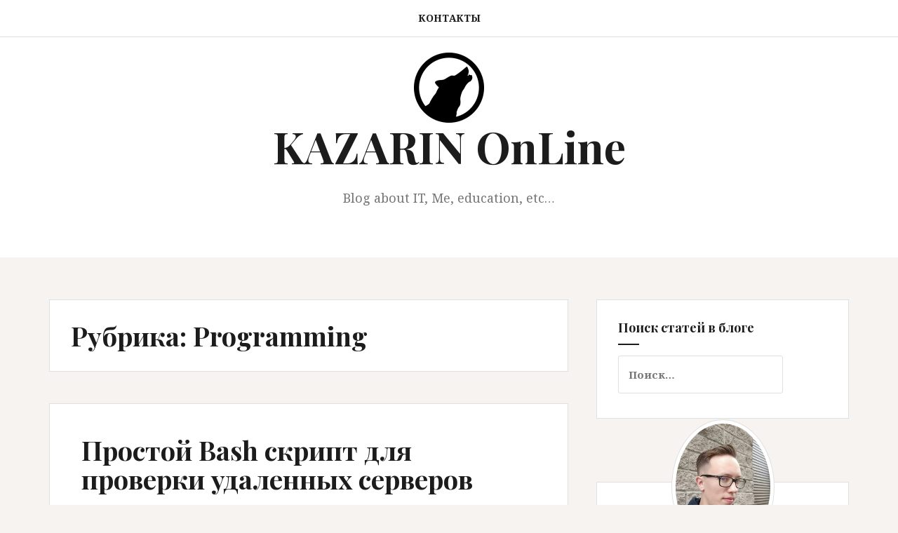

--- FILE ---
content_type: text/html; charset=UTF-8
request_url: https://kazarin.online/index.php/category/it-blog/programming/
body_size: 10644
content:
<!DOCTYPE html>
<html lang="ru-RU">
<head>
<meta charset="UTF-8">
<meta name="viewport" content="width=device-width, initial-scale=1">
<link rel="profile" href="http://gmpg.org/xfn/11">
<link rel="pingback" href="https://kazarin.online/xmlrpc.php">

<title>Programming &#8212; KAZARIN OnLine</title>
<meta name='robots' content='max-image-preview:large' />
<link rel='dns-prefetch' href='//fonts.googleapis.com' />
<link rel='dns-prefetch' href='//s.w.org' />
<link rel="alternate" type="application/rss+xml" title="KAZARIN OnLine &raquo; Лента" href="https://kazarin.online/index.php/feed/" />
<link rel="alternate" type="application/rss+xml" title="KAZARIN OnLine &raquo; Лента комментариев" href="https://kazarin.online/index.php/comments/feed/" />
<link rel="alternate" type="application/rss+xml" title="KAZARIN OnLine &raquo; Лента рубрики Programming" href="https://kazarin.online/index.php/category/it-blog/programming/feed/" />
<script type="text/javascript">
window._wpemojiSettings = {"baseUrl":"https:\/\/s.w.org\/images\/core\/emoji\/14.0.0\/72x72\/","ext":".png","svgUrl":"https:\/\/s.w.org\/images\/core\/emoji\/14.0.0\/svg\/","svgExt":".svg","source":{"concatemoji":"https:\/\/kazarin.online\/wp-includes\/js\/wp-emoji-release.min.js?ver=6.0.11"}};
/*! This file is auto-generated */
!function(e,a,t){var n,r,o,i=a.createElement("canvas"),p=i.getContext&&i.getContext("2d");function s(e,t){var a=String.fromCharCode,e=(p.clearRect(0,0,i.width,i.height),p.fillText(a.apply(this,e),0,0),i.toDataURL());return p.clearRect(0,0,i.width,i.height),p.fillText(a.apply(this,t),0,0),e===i.toDataURL()}function c(e){var t=a.createElement("script");t.src=e,t.defer=t.type="text/javascript",a.getElementsByTagName("head")[0].appendChild(t)}for(o=Array("flag","emoji"),t.supports={everything:!0,everythingExceptFlag:!0},r=0;r<o.length;r++)t.supports[o[r]]=function(e){if(!p||!p.fillText)return!1;switch(p.textBaseline="top",p.font="600 32px Arial",e){case"flag":return s([127987,65039,8205,9895,65039],[127987,65039,8203,9895,65039])?!1:!s([55356,56826,55356,56819],[55356,56826,8203,55356,56819])&&!s([55356,57332,56128,56423,56128,56418,56128,56421,56128,56430,56128,56423,56128,56447],[55356,57332,8203,56128,56423,8203,56128,56418,8203,56128,56421,8203,56128,56430,8203,56128,56423,8203,56128,56447]);case"emoji":return!s([129777,127995,8205,129778,127999],[129777,127995,8203,129778,127999])}return!1}(o[r]),t.supports.everything=t.supports.everything&&t.supports[o[r]],"flag"!==o[r]&&(t.supports.everythingExceptFlag=t.supports.everythingExceptFlag&&t.supports[o[r]]);t.supports.everythingExceptFlag=t.supports.everythingExceptFlag&&!t.supports.flag,t.DOMReady=!1,t.readyCallback=function(){t.DOMReady=!0},t.supports.everything||(n=function(){t.readyCallback()},a.addEventListener?(a.addEventListener("DOMContentLoaded",n,!1),e.addEventListener("load",n,!1)):(e.attachEvent("onload",n),a.attachEvent("onreadystatechange",function(){"complete"===a.readyState&&t.readyCallback()})),(e=t.source||{}).concatemoji?c(e.concatemoji):e.wpemoji&&e.twemoji&&(c(e.twemoji),c(e.wpemoji)))}(window,document,window._wpemojiSettings);
</script>
<style type="text/css">
img.wp-smiley,
img.emoji {
	display: inline !important;
	border: none !important;
	box-shadow: none !important;
	height: 1em !important;
	width: 1em !important;
	margin: 0 0.07em !important;
	vertical-align: -0.1em !important;
	background: none !important;
	padding: 0 !important;
}
</style>
	<link rel='stylesheet' id='crayon-css'  href='https://kazarin.online/wp-content/plugins/crayon-syntax-highlighter/css/min/crayon.min.css?ver=_2.7.2_beta' type='text/css' media='all' />
<link rel='stylesheet' id='crayon-theme-github-css'  href='https://kazarin.online/wp-content/plugins/crayon-syntax-highlighter/themes/github/github.css?ver=_2.7.2_beta' type='text/css' media='all' />
<link rel='stylesheet' id='crayon-font-monaco-css'  href='https://kazarin.online/wp-content/plugins/crayon-syntax-highlighter/fonts/monaco.css?ver=_2.7.2_beta' type='text/css' media='all' />
<link rel='stylesheet' id='wp-block-library-css'  href='https://kazarin.online/wp-includes/css/dist/block-library/style.min.css?ver=6.0.11' type='text/css' media='all' />
<style id='global-styles-inline-css' type='text/css'>
body{--wp--preset--color--black: #000000;--wp--preset--color--cyan-bluish-gray: #abb8c3;--wp--preset--color--white: #ffffff;--wp--preset--color--pale-pink: #f78da7;--wp--preset--color--vivid-red: #cf2e2e;--wp--preset--color--luminous-vivid-orange: #ff6900;--wp--preset--color--luminous-vivid-amber: #fcb900;--wp--preset--color--light-green-cyan: #7bdcb5;--wp--preset--color--vivid-green-cyan: #00d084;--wp--preset--color--pale-cyan-blue: #8ed1fc;--wp--preset--color--vivid-cyan-blue: #0693e3;--wp--preset--color--vivid-purple: #9b51e0;--wp--preset--gradient--vivid-cyan-blue-to-vivid-purple: linear-gradient(135deg,rgba(6,147,227,1) 0%,rgb(155,81,224) 100%);--wp--preset--gradient--light-green-cyan-to-vivid-green-cyan: linear-gradient(135deg,rgb(122,220,180) 0%,rgb(0,208,130) 100%);--wp--preset--gradient--luminous-vivid-amber-to-luminous-vivid-orange: linear-gradient(135deg,rgba(252,185,0,1) 0%,rgba(255,105,0,1) 100%);--wp--preset--gradient--luminous-vivid-orange-to-vivid-red: linear-gradient(135deg,rgba(255,105,0,1) 0%,rgb(207,46,46) 100%);--wp--preset--gradient--very-light-gray-to-cyan-bluish-gray: linear-gradient(135deg,rgb(238,238,238) 0%,rgb(169,184,195) 100%);--wp--preset--gradient--cool-to-warm-spectrum: linear-gradient(135deg,rgb(74,234,220) 0%,rgb(151,120,209) 20%,rgb(207,42,186) 40%,rgb(238,44,130) 60%,rgb(251,105,98) 80%,rgb(254,248,76) 100%);--wp--preset--gradient--blush-light-purple: linear-gradient(135deg,rgb(255,206,236) 0%,rgb(152,150,240) 100%);--wp--preset--gradient--blush-bordeaux: linear-gradient(135deg,rgb(254,205,165) 0%,rgb(254,45,45) 50%,rgb(107,0,62) 100%);--wp--preset--gradient--luminous-dusk: linear-gradient(135deg,rgb(255,203,112) 0%,rgb(199,81,192) 50%,rgb(65,88,208) 100%);--wp--preset--gradient--pale-ocean: linear-gradient(135deg,rgb(255,245,203) 0%,rgb(182,227,212) 50%,rgb(51,167,181) 100%);--wp--preset--gradient--electric-grass: linear-gradient(135deg,rgb(202,248,128) 0%,rgb(113,206,126) 100%);--wp--preset--gradient--midnight: linear-gradient(135deg,rgb(2,3,129) 0%,rgb(40,116,252) 100%);--wp--preset--duotone--dark-grayscale: url('#wp-duotone-dark-grayscale');--wp--preset--duotone--grayscale: url('#wp-duotone-grayscale');--wp--preset--duotone--purple-yellow: url('#wp-duotone-purple-yellow');--wp--preset--duotone--blue-red: url('#wp-duotone-blue-red');--wp--preset--duotone--midnight: url('#wp-duotone-midnight');--wp--preset--duotone--magenta-yellow: url('#wp-duotone-magenta-yellow');--wp--preset--duotone--purple-green: url('#wp-duotone-purple-green');--wp--preset--duotone--blue-orange: url('#wp-duotone-blue-orange');--wp--preset--font-size--small: 13px;--wp--preset--font-size--medium: 20px;--wp--preset--font-size--large: 36px;--wp--preset--font-size--x-large: 42px;}.has-black-color{color: var(--wp--preset--color--black) !important;}.has-cyan-bluish-gray-color{color: var(--wp--preset--color--cyan-bluish-gray) !important;}.has-white-color{color: var(--wp--preset--color--white) !important;}.has-pale-pink-color{color: var(--wp--preset--color--pale-pink) !important;}.has-vivid-red-color{color: var(--wp--preset--color--vivid-red) !important;}.has-luminous-vivid-orange-color{color: var(--wp--preset--color--luminous-vivid-orange) !important;}.has-luminous-vivid-amber-color{color: var(--wp--preset--color--luminous-vivid-amber) !important;}.has-light-green-cyan-color{color: var(--wp--preset--color--light-green-cyan) !important;}.has-vivid-green-cyan-color{color: var(--wp--preset--color--vivid-green-cyan) !important;}.has-pale-cyan-blue-color{color: var(--wp--preset--color--pale-cyan-blue) !important;}.has-vivid-cyan-blue-color{color: var(--wp--preset--color--vivid-cyan-blue) !important;}.has-vivid-purple-color{color: var(--wp--preset--color--vivid-purple) !important;}.has-black-background-color{background-color: var(--wp--preset--color--black) !important;}.has-cyan-bluish-gray-background-color{background-color: var(--wp--preset--color--cyan-bluish-gray) !important;}.has-white-background-color{background-color: var(--wp--preset--color--white) !important;}.has-pale-pink-background-color{background-color: var(--wp--preset--color--pale-pink) !important;}.has-vivid-red-background-color{background-color: var(--wp--preset--color--vivid-red) !important;}.has-luminous-vivid-orange-background-color{background-color: var(--wp--preset--color--luminous-vivid-orange) !important;}.has-luminous-vivid-amber-background-color{background-color: var(--wp--preset--color--luminous-vivid-amber) !important;}.has-light-green-cyan-background-color{background-color: var(--wp--preset--color--light-green-cyan) !important;}.has-vivid-green-cyan-background-color{background-color: var(--wp--preset--color--vivid-green-cyan) !important;}.has-pale-cyan-blue-background-color{background-color: var(--wp--preset--color--pale-cyan-blue) !important;}.has-vivid-cyan-blue-background-color{background-color: var(--wp--preset--color--vivid-cyan-blue) !important;}.has-vivid-purple-background-color{background-color: var(--wp--preset--color--vivid-purple) !important;}.has-black-border-color{border-color: var(--wp--preset--color--black) !important;}.has-cyan-bluish-gray-border-color{border-color: var(--wp--preset--color--cyan-bluish-gray) !important;}.has-white-border-color{border-color: var(--wp--preset--color--white) !important;}.has-pale-pink-border-color{border-color: var(--wp--preset--color--pale-pink) !important;}.has-vivid-red-border-color{border-color: var(--wp--preset--color--vivid-red) !important;}.has-luminous-vivid-orange-border-color{border-color: var(--wp--preset--color--luminous-vivid-orange) !important;}.has-luminous-vivid-amber-border-color{border-color: var(--wp--preset--color--luminous-vivid-amber) !important;}.has-light-green-cyan-border-color{border-color: var(--wp--preset--color--light-green-cyan) !important;}.has-vivid-green-cyan-border-color{border-color: var(--wp--preset--color--vivid-green-cyan) !important;}.has-pale-cyan-blue-border-color{border-color: var(--wp--preset--color--pale-cyan-blue) !important;}.has-vivid-cyan-blue-border-color{border-color: var(--wp--preset--color--vivid-cyan-blue) !important;}.has-vivid-purple-border-color{border-color: var(--wp--preset--color--vivid-purple) !important;}.has-vivid-cyan-blue-to-vivid-purple-gradient-background{background: var(--wp--preset--gradient--vivid-cyan-blue-to-vivid-purple) !important;}.has-light-green-cyan-to-vivid-green-cyan-gradient-background{background: var(--wp--preset--gradient--light-green-cyan-to-vivid-green-cyan) !important;}.has-luminous-vivid-amber-to-luminous-vivid-orange-gradient-background{background: var(--wp--preset--gradient--luminous-vivid-amber-to-luminous-vivid-orange) !important;}.has-luminous-vivid-orange-to-vivid-red-gradient-background{background: var(--wp--preset--gradient--luminous-vivid-orange-to-vivid-red) !important;}.has-very-light-gray-to-cyan-bluish-gray-gradient-background{background: var(--wp--preset--gradient--very-light-gray-to-cyan-bluish-gray) !important;}.has-cool-to-warm-spectrum-gradient-background{background: var(--wp--preset--gradient--cool-to-warm-spectrum) !important;}.has-blush-light-purple-gradient-background{background: var(--wp--preset--gradient--blush-light-purple) !important;}.has-blush-bordeaux-gradient-background{background: var(--wp--preset--gradient--blush-bordeaux) !important;}.has-luminous-dusk-gradient-background{background: var(--wp--preset--gradient--luminous-dusk) !important;}.has-pale-ocean-gradient-background{background: var(--wp--preset--gradient--pale-ocean) !important;}.has-electric-grass-gradient-background{background: var(--wp--preset--gradient--electric-grass) !important;}.has-midnight-gradient-background{background: var(--wp--preset--gradient--midnight) !important;}.has-small-font-size{font-size: var(--wp--preset--font-size--small) !important;}.has-medium-font-size{font-size: var(--wp--preset--font-size--medium) !important;}.has-large-font-size{font-size: var(--wp--preset--font-size--large) !important;}.has-x-large-font-size{font-size: var(--wp--preset--font-size--x-large) !important;}
</style>
<link rel='stylesheet' id='amadeus-bootstrap-css'  href='https://kazarin.online/wp-content/themes/amadeus/css/bootstrap/css/bootstrap.min.css?ver=1' type='text/css' media='all' />
<link rel='stylesheet' id='amadeus-body-fonts-css'  href='//fonts.googleapis.com/css?family=Noto+Serif%3A400%2C700%2C400italic%2C700italic&#038;ver=6.0.11' type='text/css' media='all' />
<link rel='stylesheet' id='amadeus-headings-fonts-css'  href='//fonts.googleapis.com/css?family=Playfair+Display%3A400%2C700&#038;ver=6.0.11' type='text/css' media='all' />
<link rel='stylesheet' id='amadeus-style-css'  href='https://kazarin.online/wp-content/themes/amadeus/style.css?ver=6.0.11' type='text/css' media='all' />
<style id='amadeus-style-inline-css' type='text/css'>
.site-branding { padding:75px 0; }
.header-image { height:500px; }
@media only screen and (max-width: 1024px) { .header-image { height:300px; } }
.site-logo { max-width:200px; }
.custom-logo { max-width:200px; }
body, .widget a { color:#4c4c4c}
.social-navigation { background-color:#fff}
.social-navigation li a::before { background-color:#1c1c1c}
.branding-wrapper { background-color:#fff}
.main-navigation { background-color:#fff}
.main-navigation a { color:#1c1c1c !important;}
.site-title a, .site-title a:hover { color:#1c1c1c !important;}
.site-description { color:#767676}
.entry-title, .entry-title a { color:#1c1c1c !important;}
.entry-meta, .entry-meta a, .entry-footer, .entry-footer a { color:#9d9d9d !important;}
.site-footer, .footer-widget-area { background-color:#fff}

</style>
<link rel='stylesheet' id='amadeus-font-awesome-css'  href='https://kazarin.online/wp-content/themes/amadeus/fonts/font-awesome.min.css?ver=6.0.11' type='text/css' media='all' />
<script type='text/javascript' src='https://kazarin.online/wp-includes/js/jquery/jquery.min.js?ver=3.6.0' id='jquery-core-js'></script>
<script type='text/javascript' src='https://kazarin.online/wp-includes/js/jquery/jquery-migrate.min.js?ver=3.3.2' id='jquery-migrate-js'></script>
<script type='text/javascript' id='crayon_js-js-extra'>
/* <![CDATA[ */
var CrayonSyntaxSettings = {"version":"_2.7.2_beta","is_admin":"0","ajaxurl":"https:\/\/kazarin.online\/wp-admin\/admin-ajax.php","prefix":"crayon-","setting":"crayon-setting","selected":"crayon-setting-selected","changed":"crayon-setting-changed","special":"crayon-setting-special","orig_value":"data-orig-value","debug":""};
var CrayonSyntaxStrings = {"copy":"Press %s to Copy, %s to Paste","minimize":"Click To Expand Code"};
/* ]]> */
</script>
<script type='text/javascript' src='https://kazarin.online/wp-content/plugins/crayon-syntax-highlighter/js/min/crayon.min.js?ver=_2.7.2_beta' id='crayon_js-js'></script>
<script type='text/javascript' src='https://kazarin.online/wp-content/themes/amadeus/js/parallax.min.js?ver=1' id='amadeus-parallax-js'></script>
<script type='text/javascript' src='https://kazarin.online/wp-content/themes/amadeus/js/jquery.slicknav.min.js?ver=1' id='amadeus-slicknav-js'></script>
<script type='text/javascript' src='https://kazarin.online/wp-content/themes/amadeus/js/jquery.fitvids.min.js?ver=1' id='amadeus-fitvids-js'></script>
<script type='text/javascript' src='https://kazarin.online/wp-content/themes/amadeus/js/scripts.js?ver=1' id='amadeus-scripts-js'></script>
<link rel="https://api.w.org/" href="https://kazarin.online/index.php/wp-json/" /><link rel="alternate" type="application/json" href="https://kazarin.online/index.php/wp-json/wp/v2/categories/87" /><link rel="EditURI" type="application/rsd+xml" title="RSD" href="https://kazarin.online/xmlrpc.php?rsd" />
<link rel="wlwmanifest" type="application/wlwmanifest+xml" href="https://kazarin.online/wp-includes/wlwmanifest.xml" /> 
<meta name="generator" content="WordPress 6.0.11" />

		<!-- GA Google Analytics @ https://m0n.co/ga -->
		<script>
			(function(i,s,o,g,r,a,m){i['GoogleAnalyticsObject']=r;i[r]=i[r]||function(){
			(i[r].q=i[r].q||[]).push(arguments)},i[r].l=1*new Date();a=s.createElement(o),
			m=s.getElementsByTagName(o)[0];a.async=1;a.src=g;m.parentNode.insertBefore(a,m)
			})(window,document,'script','https://www.google-analytics.com/analytics.js','ga');
			ga('create', 'UA-134197547-1', 'auto');
			ga('require', 'displayfeatures');
			ga('require', 'linkid');
			ga('set', 'anonymizeIp', true);
			ga('set', 'forceSSL', true);
			ga('send', 'pageview');
		</script>

	<!--[if lt IE 9]>
<script src="https://kazarin.online/wp-content/themes/amadeus/js/html5shiv.js"></script>
<![endif]-->
			<style type="text/css">
				.header-image {
					background: url(https://kazarin.online/wp-content/uploads/2017/07/cropped-hacker-1569744_1280-1.jpg) no-repeat;
					background-position: center top;
					background-attachment: fixed;
					background-size: cover;
				}
			</style>
			<link rel="icon" href="https://kazarin.online/wp-content/uploads/2017/07/cropped-logo-32x32.png" sizes="32x32" />
<link rel="icon" href="https://kazarin.online/wp-content/uploads/2017/07/cropped-logo-192x192.png" sizes="192x192" />
<link rel="apple-touch-icon" href="https://kazarin.online/wp-content/uploads/2017/07/cropped-logo-180x180.png" />
<meta name="msapplication-TileImage" content="https://kazarin.online/wp-content/uploads/2017/07/cropped-logo-270x270.png" />
</head>

<body class="archive category category-programming category-87 wp-custom-logo">
<div id="page" class="hfeed site">
	<a class="skip-link screen-reader-text" href="#content">Перейти к содержимому</a>

	<header id="masthead" class="site-header clearfix" role="banner">

			

				<nav id="site-navigation" class="main-navigation menu-above" role="navigation">
			<div class="container">
			<div id="primary-menu" class="menu"><ul>
<li class="page_item page-item-121"><a href="https://kazarin.online/index.php/contacts_ru/">Контакты</a></li>
</ul></div>
			</div>
		</nav><!-- #site-navigation -->
		<nav class="mobile-nav"></nav>
				

		<div class="branding-wrapper">
			<div class="container">
				<div class="site-branding">
					<a href="https://kazarin.online/" class="custom-logo-link" rel="home"><img width="100" height="100" src="https://kazarin.online/wp-content/uploads/2017/07/cropped-logo-1.png" class="custom-logo" alt="KAZARIN OnLine" /></a>
						<h1 class="site-title"><a href="https://kazarin.online/" rel="home">KAZARIN OnLine</a></h1>
						<h2 class="site-description">Blog about IT, Me, education, etc&#8230;</h2>

										</div><!-- .site-branding -->
			</div>
		</div>

		
	</header><!-- #masthead -->

	
	<div id="content" class="site-content container">

	<div id="primary" class="content-area">
		<main id="main" class="site-main" role="main">

		
			<header class="page-header">
				<h1 class="page-title">Рубрика: <span>Programming</span></h1>			</header><!-- .page-header -->

			<div class='code-block code-block-1' style='margin: 8px 0; clear: both;'>
<script async src="//pagead2.googlesyndication.com/pagead/js/adsbygoogle.js"></script>
<script>
  (adsbygoogle = window.adsbygoogle || []).push({
    google_ad_client: "ca-pub-9603056349620506",
    enable_page_level_ads: true
  });
</script></div>

				
<article id="post-516" class="post-516 post type-post status-publish format-standard hentry category-bash category-devops category-it-blog category-linux category-programming category-system-engineer category-71 tag-bash tag-devops tag-it tag-linux tag-programming tag-tools">
	
	<div class="post-inner">
		<header class="entry-header">
			<h1 class="entry-title"><a href="https://kazarin.online/index.php/2017/11/30/simple_bash_script-check_remote_servers/" rel="bookmark">Простой Bash скрипт для проверки удаленных серверов</a></h1>
						<div class="entry-meta">
				<span class="posted-on"><a href="https://kazarin.online/index.php/2017/11/30/simple_bash_script-check_remote_servers/" rel="bookmark"><time class="entry-date published" datetime="2017-11-30T08:42:21+00:00">30.11.2017</time><time class="updated" datetime="2018-04-23T18:47:59+00:00">23.04.2018</time></a></span><span class="byline"> <span class="author vcard"><a class="url fn n" href="https://kazarin.online/index.php/author/wpwebmaster/">Kazarin Kirill</a></span></span><span class="cat-link"><a href="https://kazarin.online/index.php/category/it-blog/linux/bash/">Bash</a></span>			</div><!-- .entry-meta -->
					</header><!-- .entry-header -->

		<div class="entry-content">
							<p>На новой работе, после небольшого сбоя, встала задача проверки виртуальных машин, на предмет того &#8212; есть ли на них после загрузки файловые системы, смонтированные в режиме ReadOnly. Скрипт должен сообщать о факте наличия таких случаев, либо сообщать что он не смог подключиться к серверу и тогда надо идти проверять его руками (тут возможны варианты- Kernel&hellip;<a href="https://kazarin.online/index.php/2017/11/30/simple_bash_script-check_remote_servers/" class="more-link">Continue reading <span class="screen-reader-text">Простой Bash скрипт для проверки удаленных серверов</span></a></p>
			
					</div><!-- .entry-content -->
	</div>
</article><!-- #post-## -->

			
				
<article id="post-483" class="post-483 post type-post status-publish format-standard has-post-thumbnail hentry category-devops category-it-blog category-programming category-security category-tools tag-devops tag-it tag-linux tag-programming tag-security">
		<div class="entry-thumb">
		<img width="750" height="422" src="https://kazarin.online/wp-content/uploads/2017/10/wanancry_logo-750x422.jpg" class="attachment-amadeus-entry-thumb size-amadeus-entry-thumb wp-post-image" alt="" srcset="https://kazarin.online/wp-content/uploads/2017/10/wanancry_logo-750x422.jpg 750w, https://kazarin.online/wp-content/uploads/2017/10/wanancry_logo-300x169.jpg 300w, https://kazarin.online/wp-content/uploads/2017/10/wanancry_logo-768x432.jpg 768w, https://kazarin.online/wp-content/uploads/2017/10/wanancry_logo-1024x576.jpg 1024w, https://kazarin.online/wp-content/uploads/2017/10/wanancry_logo.jpg 1280w" sizes="(max-width: 750px) 100vw, 750px" />		<div class="entry-thumb-inner">
		</div>
		<a class="thumb-icon" href="https://kazarin.online/index.php/2017/10/13/search_wannacry_vulnerability_hosts_ru-part_2/" title="Отыскиваем в сети хосты, уязвимые к Wannacry! &#8212; Часть 2. Python" ><i class="fa fa-send"></i></a>
	</div>
	
	<div class="post-inner">
		<header class="entry-header">
			<h1 class="entry-title"><a href="https://kazarin.online/index.php/2017/10/13/search_wannacry_vulnerability_hosts_ru-part_2/" rel="bookmark">Отыскиваем в сети хосты, уязвимые к Wannacry! &#8212; Часть 2. Python</a></h1>
						<div class="entry-meta">
				<span class="posted-on"><a href="https://kazarin.online/index.php/2017/10/13/search_wannacry_vulnerability_hosts_ru-part_2/" rel="bookmark"><time class="entry-date published" datetime="2017-10-13T22:53:12+00:00">13.10.2017</time><time class="updated" datetime="2018-04-23T18:48:00+00:00">23.04.2018</time></a></span><span class="byline"> <span class="author vcard"><a class="url fn n" href="https://kazarin.online/index.php/author/wpwebmaster/">Kazarin Kirill</a></span></span><span class="cat-link"><a href="https://kazarin.online/index.php/category/it-blog/devops/">DevOps</a></span>			</div><!-- .entry-meta -->
					</header><!-- .entry-header -->

		<div class="entry-content">
							<p>Буквально на днях я выкладывал пост с решением по сканированию сети на наличие уязвимостей к Wannacry и подобным гадостям. Я решил усовершенствовать свой скрипт, т.к. меня не устраивал формат вывода, отсутствие какого-то визуального отображения прогресса сканирования и т.д. Я переписал скрипт на языке Python. В процессе он вырос в небольшую программку, которая хранит все параметры&hellip;<a href="https://kazarin.online/index.php/2017/10/13/search_wannacry_vulnerability_hosts_ru-part_2/" class="more-link">Continue reading <span class="screen-reader-text">Отыскиваем в сети хосты, уязвимые к Wannacry! &#8212; Часть 2. Python</span></a></p>
			
					</div><!-- .entry-content -->
	</div>
</article><!-- #post-## -->

			
				
<article id="post-258" class="post-258 post type-post status-publish format-standard has-post-thumbnail hentry category-it-blog category-programming tag-how-to tag-programming tag-study">
		<div class="entry-thumb">
		<img width="720" height="221" src="https://kazarin.online/wp-content/uploads/2017/07/KZWk3iQnqr7EfYLeqAd8Ps.jpg" class="attachment-amadeus-entry-thumb size-amadeus-entry-thumb wp-post-image" alt="" loading="lazy" srcset="https://kazarin.online/wp-content/uploads/2017/07/KZWk3iQnqr7EfYLeqAd8Ps.jpg 720w, https://kazarin.online/wp-content/uploads/2017/07/KZWk3iQnqr7EfYLeqAd8Ps-300x92.jpg 300w" sizes="(max-width: 720px) 100vw, 720px" />		<div class="entry-thumb-inner">
		</div>
		<a class="thumb-icon" href="https://kazarin.online/index.php/2017/07/27/jeday-way_programmer-ru/" title="Путь джедая. Программист &#8212; начало" ><i class="fa fa-send"></i></a>
	</div>
	
	<div class="post-inner">
		<header class="entry-header">
			<h1 class="entry-title"><a href="https://kazarin.online/index.php/2017/07/27/jeday-way_programmer-ru/" rel="bookmark">Путь джедая. Программист &#8212; начало</a></h1>
						<div class="entry-meta">
				<span class="posted-on"><a href="https://kazarin.online/index.php/2017/07/27/jeday-way_programmer-ru/" rel="bookmark"><time class="entry-date published" datetime="2017-07-27T18:09:09+00:00">27.07.2017</time><time class="updated" datetime="2017-09-10T15:44:38+00:00">10.09.2017</time></a></span><span class="byline"> <span class="author vcard"><a class="url fn n" href="https://kazarin.online/index.php/author/wpwebmaster/">Kazarin Kirill</a></span></span><span class="cat-link"><a href="https://kazarin.online/index.php/category/it-blog/">IT Blog</a></span>			</div><!-- .entry-meta -->
					</header><!-- .entry-header -->

		<div class="entry-content">
							<p>В этой статье я хочу разместить небольшой список того, что очень желательно знать человеку, который ступает на путь программиста. Этот списочек был получен &nbsp; в результате общения с людьми, не один год работающими в этой сфере, либо рядом с ней. Поэтому хоть это и не блог программиста, список должен быть довольно актуальным. Условные обозначения: ЯП&hellip;<a href="https://kazarin.online/index.php/2017/07/27/jeday-way_programmer-ru/" class="more-link">Continue reading <span class="screen-reader-text">Путь джедая. Программист &#8212; начало</span></a></p>
			
					</div><!-- .entry-content -->
	</div>
</article><!-- #post-## -->

			
			
		
		</main><!-- #main -->
	</div><!-- #primary -->


<div id="secondary" class="widget-area" role="complementary">
	<aside id="search-4" class="widget widget_search"><h4 class="widget-title">Поиск статей в блоге</h4><form role="search" method="get" class="search-form" action="https://kazarin.online/">
				<label>
					<span class="screen-reader-text">Найти:</span>
					<input type="search" class="search-field" placeholder="Поиск&hellip;" value="" name="s" />
				</label>
				<input type="submit" class="search-submit" value="Поиск" />
			</form></aside><aside id="amadeus_about-6" class="widget amadeus_about"><div class="photo-wrapper"><img class="about-photo" src="https://kazarin.online/wp-content/uploads/2021/04/photo_2021-02-19_09-52-04.jpg"/></div><h4 class="widget-title">Обо мне</h4>		<div class="textwidget">DevOps Teamlead, SRE. Linux администратор, фанат поковырять что то</div>
		</aside>
		<aside id="recent-posts-2" class="widget widget_recent_entries">
		<h4 class="widget-title">Свежие записи</h4>
		<ul>
											<li>
					<a href="https://kazarin.online/index.php/2021/08/07/junior_team_lead_perfomance_review_basic/">Заметки начинающего Тимлида: Perfomance Review и с чем его едят</a>
									</li>
											<li>
					<a href="https://kazarin.online/index.php/2021/04/07/stroy_about_explain/">Как я баг через mongodb explain нашел &#8212; или зачем надо быть немного DBA</a>
									</li>
											<li>
					<a href="https://kazarin.online/index.php/2021/04/01/top-20-dockerfile-best-practices/">20 лучших практик для Dockerfile</a>
									</li>
											<li>
					<a href="https://kazarin.online/index.php/2021/03/17/docker-antipatterns/">10 Антипаттернов использования Docker</a>
									</li>
											<li>
					<a href="https://kazarin.online/index.php/2020/05/17/20_infrastructure_antipatterns/">20 Признаков того, что в вашей инфраструктуре что-то идет не так.</a>
									</li>
					</ul>

		</aside><aside id="archives-6" class="widget widget_archive"><h4 class="widget-title">Архивы</h4>
			<ul>
					<li><a href='https://kazarin.online/index.php/2021/08/'>Август 2021</a>&nbsp;(1)</li>
	<li><a href='https://kazarin.online/index.php/2021/04/'>Апрель 2021</a>&nbsp;(2)</li>
	<li><a href='https://kazarin.online/index.php/2021/03/'>Март 2021</a>&nbsp;(1)</li>
	<li><a href='https://kazarin.online/index.php/2020/05/'>Май 2020</a>&nbsp;(2)</li>
	<li><a href='https://kazarin.online/index.php/2020/02/'>Февраль 2020</a>&nbsp;(1)</li>
	<li><a href='https://kazarin.online/index.php/2019/10/'>Октябрь 2019</a>&nbsp;(1)</li>
	<li><a href='https://kazarin.online/index.php/2019/09/'>Сентябрь 2019</a>&nbsp;(1)</li>
	<li><a href='https://kazarin.online/index.php/2019/06/'>Июнь 2019</a>&nbsp;(4)</li>
	<li><a href='https://kazarin.online/index.php/2019/02/'>Февраль 2019</a>&nbsp;(3)</li>
	<li><a href='https://kazarin.online/index.php/2019/01/'>Январь 2019</a>&nbsp;(1)</li>
	<li><a href='https://kazarin.online/index.php/2018/11/'>Ноябрь 2018</a>&nbsp;(3)</li>
	<li><a href='https://kazarin.online/index.php/2018/04/'>Апрель 2018</a>&nbsp;(2)</li>
	<li><a href='https://kazarin.online/index.php/2017/12/'>Декабрь 2017</a>&nbsp;(1)</li>
	<li><a href='https://kazarin.online/index.php/2017/11/'>Ноябрь 2017</a>&nbsp;(4)</li>
	<li><a href='https://kazarin.online/index.php/2017/10/'>Октябрь 2017</a>&nbsp;(6)</li>
	<li><a href='https://kazarin.online/index.php/2017/09/'>Сентябрь 2017</a>&nbsp;(1)</li>
	<li><a href='https://kazarin.online/index.php/2017/08/'>Август 2017</a>&nbsp;(4)</li>
	<li><a href='https://kazarin.online/index.php/2017/07/'>Июль 2017</a>&nbsp;(13)</li>
			</ul>

			</aside><aside id="categories-2" class="widget widget_categories"><h4 class="widget-title">Рубрики</h4>
			<ul>
					<li class="cat-item cat-item-79"><a href="https://kazarin.online/index.php/category/1c/">1C</a>
</li>
	<li class="cat-item cat-item-172"><a href="https://kazarin.online/index.php/category/it-blog/devops/ansible-devops/">Ansible</a>
</li>
	<li class="cat-item cat-item-99"><a href="https://kazarin.online/index.php/category/it-blog/linux/ansible/">Ansible</a>
</li>
	<li class="cat-item cat-item-81"><a href="https://kazarin.online/index.php/category/it-blog/backup/">backup</a>
</li>
	<li class="cat-item cat-item-117"><a href="https://kazarin.online/index.php/category/it-blog/linux/bash/">Bash</a>
</li>
	<li class="cat-item cat-item-151"><a href="https://kazarin.online/index.php/category/books/">Books</a>
</li>
	<li class="cat-item cat-item-175"><a href="https://kazarin.online/index.php/category/it-blog/databases/">databases</a>
</li>
	<li class="cat-item cat-item-49"><a href="https://kazarin.online/index.php/category/it-blog/devops/">DevOps</a>
</li>
	<li class="cat-item cat-item-164"><a href="https://kazarin.online/index.php/category/it-blog/docker/">Docker</a>
</li>
	<li class="cat-item cat-item-103"><a href="https://kazarin.online/index.php/category/it-blog/education/">Education</a>
</li>
	<li class="cat-item cat-item-160"><a href="https://kazarin.online/index.php/category/it-blog/devops/git/">Git</a>
</li>
	<li class="cat-item cat-item-31 current-cat-parent current-cat-ancestor"><a href="https://kazarin.online/index.php/category/it-blog/">IT Blog</a>
</li>
	<li class="cat-item cat-item-95"><a href="https://kazarin.online/index.php/category/it-blog/kvm/">KVM</a>
</li>
	<li class="cat-item cat-item-169"><a href="https://kazarin.online/index.php/category/it-blog/lessons/">lessons</a>
</li>
	<li class="cat-item cat-item-152"><a href="https://kazarin.online/index.php/category/library/">Library</a>
</li>
	<li class="cat-item cat-item-47"><a href="https://kazarin.online/index.php/category/it-blog/linux/">Linux</a>
</li>
	<li class="cat-item cat-item-109"><a href="https://kazarin.online/index.php/category/it-blog/linux/lvm/">lvm</a>
</li>
	<li class="cat-item cat-item-111"><a href="https://kazarin.online/index.php/category/it-blog/linux/mdadm/">mdadm</a>
</li>
	<li class="cat-item cat-item-61"><a href="https://kazarin.online/index.php/category/it-blog/private/">Private</a>
</li>
	<li class="cat-item cat-item-87 current-cat"><a aria-current="page" href="https://kazarin.online/index.php/category/it-blog/programming/">Programming</a>
</li>
	<li class="cat-item cat-item-33"><a href="https://kazarin.online/index.php/category/it-blog/security/">Security</a>
</li>
	<li class="cat-item cat-item-51"><a href="https://kazarin.online/index.php/category/it-blog/system-engineer/">system engineer</a>
</li>
	<li class="cat-item cat-item-178"><a href="https://kazarin.online/index.php/category/team-lead/">Team Lead</a>
</li>
	<li class="cat-item cat-item-166"><a href="https://kazarin.online/index.php/category/it-blog/devops/terraform/">Terraform</a>
</li>
	<li class="cat-item cat-item-137"><a href="https://kazarin.online/index.php/category/it-blog/linux/tools/">tools</a>
</li>
	<li class="cat-item cat-item-1"><a href="https://kazarin.online/index.php/category/uncategorized/">Uncategorized</a>
</li>
	<li class="cat-item cat-item-63"><a href="https://kazarin.online/index.php/category/it-blog/vagrant/">Vagrant</a>
</li>
	<li class="cat-item cat-item-65"><a href="https://kazarin.online/index.php/category/it-blog/virtualization/">Virtualization</a>
</li>
	<li class="cat-item cat-item-35"><a href="https://kazarin.online/index.php/category/it-blog/web/">Web</a>
</li>
	<li class="cat-item cat-item-71"><a href="https://kazarin.online/index.php/category/%d0%bb%d0%b0%d0%b9%d1%84%d1%85%d0%b0%d0%ba%d0%b8/">Лайфхаки</a>
</li>
	<li class="cat-item cat-item-28"><a href="https://kazarin.online/index.php/category/%d0%bd%d0%be%d0%b2%d0%be%d1%81%d1%82%d0%b8/">Новости</a>
</li>
	<li class="cat-item cat-item-157"><a href="https://kazarin.online/index.php/category/it-blog/%d0%be%d0%b1%d0%b7%d0%be%d1%80/">Обзор</a>
</li>
	<li class="cat-item cat-item-156"><a href="https://kazarin.online/index.php/category/it-blog/%d1%80%d0%b5%d0%ba%d0%bb%d0%b0%d0%bc%d0%b0/">Реклама</a>
</li>
			</ul>

			</aside></div><!-- #secondary -->

	</div><!-- #content -->

	
	<footer id="colophon" class="site-footer" role="contentinfo">
		<div class="scroll-container">
			<a href="#" class="scrolltop"><i class="fa fa-chevron-up"></i></a>
		</div>
		<div class="site-info container">
			<a href="http://wordpress.org/" rel="nofollow">Сайт работает на WordPress</a><span class="sep"> | </span>Тема: <a href="http://themeisle.com/themes/amadeus/" rel="nofollow">Amadeus</a> от Themeisle.		</div><!-- .site-info -->
	</footer><!-- #colophon -->
</div><!-- #page -->

<!-- Yandex.Metrika counter -->
<script type="text/javascript" >
    (function (d, w, c) {
        (w[c] = w[c] || []).push(function() {
            try {
                w.yaCounter45413391 = new Ya.Metrika({
                    id:45413391,
                    clickmap:true,
                    trackLinks:true,
                    accurateTrackBounce:true,
                    webvisor:true,
                    trackHash:true
                });
            } catch(e) { }
        });

        var n = d.getElementsByTagName("script")[0],
            s = d.createElement("script"),
            f = function () { n.parentNode.insertBefore(s, n); };
        s.type = "text/javascript";
        s.async = true;
        s.src = "https://mc.yandex.ru/metrika/watch.js";

        if (w.opera == "[object Opera]") {
            d.addEventListener("DOMContentLoaded", f, false);
        } else { f(); }
    })(document, window, "yandex_metrika_callbacks");
</script>
<noscript><div><img src="https://mc.yandex.ru/watch/45413391" style="position:absolute; left:-9999px;" alt="" /></div></noscript>
<!-- /Yandex.Metrika counter --><script type='text/javascript' src='https://kazarin.online/wp-content/themes/amadeus/js/navigation.js?ver=20120206' id='amadeus-navigation-js'></script>
<script type='text/javascript' src='https://kazarin.online/wp-content/themes/amadeus/js/skip-link-focus-fix.js?ver=20130115' id='amadeus-skip-link-focus-fix-js'></script>

</body>
</html>


--- FILE ---
content_type: text/html; charset=utf-8
request_url: https://www.google.com/recaptcha/api2/aframe
body_size: 249
content:
<!DOCTYPE HTML><html><head><meta http-equiv="content-type" content="text/html; charset=UTF-8"></head><body><script nonce="l8wqhlUj8LAsRJyXfad52w">/** Anti-fraud and anti-abuse applications only. See google.com/recaptcha */ try{var clients={'sodar':'https://pagead2.googlesyndication.com/pagead/sodar?'};window.addEventListener("message",function(a){try{if(a.source===window.parent){var b=JSON.parse(a.data);var c=clients[b['id']];if(c){var d=document.createElement('img');d.src=c+b['params']+'&rc='+(localStorage.getItem("rc::a")?sessionStorage.getItem("rc::b"):"");window.document.body.appendChild(d);sessionStorage.setItem("rc::e",parseInt(sessionStorage.getItem("rc::e")||0)+1);localStorage.setItem("rc::h",'1768267892459');}}}catch(b){}});window.parent.postMessage("_grecaptcha_ready", "*");}catch(b){}</script></body></html>

--- FILE ---
content_type: text/plain
request_url: https://www.google-analytics.com/j/collect?v=1&_v=j102&aip=1&a=236804522&t=pageview&_s=1&dl=https%3A%2F%2Fkazarin.online%2Findex.php%2Fcategory%2Fit-blog%2Fprogramming%2F&ul=en-us%40posix&dt=Programming%20%E2%80%94%20KAZARIN%20OnLine&sr=1280x720&vp=1280x720&_u=aGBAgUIhAAAAACAAI~&jid=1386915753&gjid=1171010357&cid=73631651.1768267890&tid=UA-134197547-1&_gid=1597308926.1768267890&_slc=1&z=446037452
body_size: -450
content:
2,cG-0ZC8H9XYM1